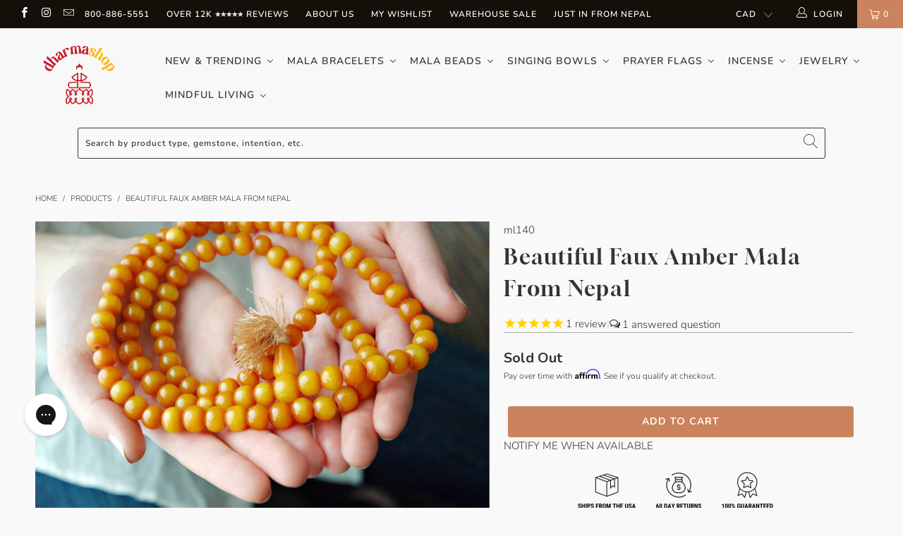

--- FILE ---
content_type: text/html; charset=UTF-8
request_url: https://www.stilyoapps.com/reconvert/reconvert_script_tags.php?shop=thedharmashop.myshopify.com&store_client_id=NzEyNWIyNjI0NDJhY2VhZDAzY2JhYTdiZGE2MzhjMjIuMjVjZjRhMzIzMzI3MGZhODk2MDFjYjhiODcyM2IwYTY%3D
body_size: 0
content:
{"result":"success","security_token":"$2y$10$DKnATD4Kv74H5tgV1KuY3exPPLiO\/y7r2R\/LpHvwJcoHiwtFppIzu"}

--- FILE ---
content_type: text/javascript; charset=utf-8
request_url: https://www.dharmashop.com/en-ca/products/beautiful-faux-amber-mala-from-nepal.js
body_size: 1262
content:
{"id":4370899079,"title":"Beautiful Faux Amber Mala From Nepal","handle":"beautiful-faux-amber-mala-from-nepal","description":"\u003cp\u003eAmber has become so expensive that the average person in Nepal and Tibet use natural tree resins to create faux amber that is much more affordable.  We just received these cool faux amber bead malas and they are lightweight, well made, and well, much cheaper then the real thing.\u003c\/p\u003e\n\u003cp class=\"p1\"\u003eAmber is known to be a healing stone; balancing emotions, clearing the mind, and releasing negative energy. A warm stone, it aids in relieving stress by diminishing phobias and fears.\u003c\/p\u003e\n\u003cp\u003eHandmade in Nepal of natural tree resins.  Contains 10mm beads.  Measures approximately 40 inches long.\u003c\/p\u003e","published_at":"2021-11-10T17:19:16-05:00","created_at":"2016-02-09T12:57:47-05:00","vendor":"Dipendra - Discontinued","type":"Mala Beads","tags":["108 bead tibetan malas","amber","Gemstones","Gifts for Men","jewelry","Low stock","mala","mala beads","mala necklace","Men's Jewelry","solar plexus","Women's Jewelry"],"price":6700,"price_min":6700,"price_max":6700,"available":false,"price_varies":false,"compare_at_price":null,"compare_at_price_min":0,"compare_at_price_max":0,"compare_at_price_varies":false,"variants":[{"id":14863133447,"title":"Default","option1":"Default","option2":null,"option3":null,"sku":"ml140","requires_shipping":true,"taxable":true,"featured_image":null,"available":false,"name":"Beautiful Faux Amber Mala From Nepal","public_title":null,"options":["Default"],"price":6700,"weight":5,"compare_at_price":null,"inventory_quantity":0,"inventory_management":"shopify","inventory_policy":"deny","barcode":"","quantity_rule":{"min":1,"max":null,"increment":1},"quantity_price_breaks":[],"requires_selling_plan":false,"selling_plan_allocations":[]}],"images":["\/\/cdn.shopify.com\/s\/files\/1\/1124\/8494\/products\/mala-beads-default-beautiful-faux-amber-mala-from-nepal-ml140-9142427463.jpg?v=1575932226","\/\/cdn.shopify.com\/s\/files\/1\/1124\/8494\/products\/mala-beads-default-beautiful-faux-amber-mala-from-nepal-ml140-6599037550638.jpg?v=1575932226","\/\/cdn.shopify.com\/s\/files\/1\/1124\/8494\/products\/mala-beads-default-beautiful-faux-amber-mala-from-nepal-ml140-6599039057966.jpg?v=1575932226"],"featured_image":"\/\/cdn.shopify.com\/s\/files\/1\/1124\/8494\/products\/mala-beads-default-beautiful-faux-amber-mala-from-nepal-ml140-9142427463.jpg?v=1575932226","options":[{"name":"Title","position":1,"values":["Default"]}],"url":"\/en-ca\/products\/beautiful-faux-amber-mala-from-nepal","media":[{"alt":"Mala Beads Default Beautiful Faux Amber Mala From Nepal ml140","id":77854441518,"position":1,"preview_image":{"aspect_ratio":1.504,"height":851,"width":1280,"src":"https:\/\/cdn.shopify.com\/s\/files\/1\/1124\/8494\/products\/mala-beads-default-beautiful-faux-amber-mala-from-nepal-ml140-9142427463.jpg?v=1575932226"},"aspect_ratio":1.504,"height":851,"media_type":"image","src":"https:\/\/cdn.shopify.com\/s\/files\/1\/1124\/8494\/products\/mala-beads-default-beautiful-faux-amber-mala-from-nepal-ml140-9142427463.jpg?v=1575932226","width":1280},{"alt":"Mala Beads Default Beautiful Faux Amber Mala From Nepal ml140","id":77854474286,"position":2,"preview_image":{"aspect_ratio":0.665,"height":1280,"width":851,"src":"https:\/\/cdn.shopify.com\/s\/files\/1\/1124\/8494\/products\/mala-beads-default-beautiful-faux-amber-mala-from-nepal-ml140-6599037550638.jpg?v=1575932226"},"aspect_ratio":0.665,"height":1280,"media_type":"image","src":"https:\/\/cdn.shopify.com\/s\/files\/1\/1124\/8494\/products\/mala-beads-default-beautiful-faux-amber-mala-from-nepal-ml140-6599037550638.jpg?v=1575932226","width":851},{"alt":"Mala Beads Default Beautiful Faux Amber Mala From Nepal ml140","id":77854507054,"position":3,"preview_image":{"aspect_ratio":0.665,"height":1280,"width":851,"src":"https:\/\/cdn.shopify.com\/s\/files\/1\/1124\/8494\/products\/mala-beads-default-beautiful-faux-amber-mala-from-nepal-ml140-6599039057966.jpg?v=1575932226"},"aspect_ratio":0.665,"height":1280,"media_type":"image","src":"https:\/\/cdn.shopify.com\/s\/files\/1\/1124\/8494\/products\/mala-beads-default-beautiful-faux-amber-mala-from-nepal-ml140-6599039057966.jpg?v=1575932226","width":851}],"requires_selling_plan":false,"selling_plan_groups":[]}

--- FILE ---
content_type: text/javascript; charset=utf-8
request_url: https://www.dharmashop.com/en-ca/products/beautiful-faux-amber-mala-from-nepal.js
body_size: 801
content:
{"id":4370899079,"title":"Beautiful Faux Amber Mala From Nepal","handle":"beautiful-faux-amber-mala-from-nepal","description":"\u003cp\u003eAmber has become so expensive that the average person in Nepal and Tibet use natural tree resins to create faux amber that is much more affordable.  We just received these cool faux amber bead malas and they are lightweight, well made, and well, much cheaper then the real thing.\u003c\/p\u003e\n\u003cp class=\"p1\"\u003eAmber is known to be a healing stone; balancing emotions, clearing the mind, and releasing negative energy. A warm stone, it aids in relieving stress by diminishing phobias and fears.\u003c\/p\u003e\n\u003cp\u003eHandmade in Nepal of natural tree resins.  Contains 10mm beads.  Measures approximately 40 inches long.\u003c\/p\u003e","published_at":"2021-11-10T17:19:16-05:00","created_at":"2016-02-09T12:57:47-05:00","vendor":"Dipendra - Discontinued","type":"Mala Beads","tags":["108 bead tibetan malas","amber","Gemstones","Gifts for Men","jewelry","Low stock","mala","mala beads","mala necklace","Men's Jewelry","solar plexus","Women's Jewelry"],"price":6700,"price_min":6700,"price_max":6700,"available":false,"price_varies":false,"compare_at_price":null,"compare_at_price_min":0,"compare_at_price_max":0,"compare_at_price_varies":false,"variants":[{"id":14863133447,"title":"Default","option1":"Default","option2":null,"option3":null,"sku":"ml140","requires_shipping":true,"taxable":true,"featured_image":null,"available":false,"name":"Beautiful Faux Amber Mala From Nepal","public_title":null,"options":["Default"],"price":6700,"weight":5,"compare_at_price":null,"inventory_quantity":0,"inventory_management":"shopify","inventory_policy":"deny","barcode":"","quantity_rule":{"min":1,"max":null,"increment":1},"quantity_price_breaks":[],"requires_selling_plan":false,"selling_plan_allocations":[]}],"images":["\/\/cdn.shopify.com\/s\/files\/1\/1124\/8494\/products\/mala-beads-default-beautiful-faux-amber-mala-from-nepal-ml140-9142427463.jpg?v=1575932226","\/\/cdn.shopify.com\/s\/files\/1\/1124\/8494\/products\/mala-beads-default-beautiful-faux-amber-mala-from-nepal-ml140-6599037550638.jpg?v=1575932226","\/\/cdn.shopify.com\/s\/files\/1\/1124\/8494\/products\/mala-beads-default-beautiful-faux-amber-mala-from-nepal-ml140-6599039057966.jpg?v=1575932226"],"featured_image":"\/\/cdn.shopify.com\/s\/files\/1\/1124\/8494\/products\/mala-beads-default-beautiful-faux-amber-mala-from-nepal-ml140-9142427463.jpg?v=1575932226","options":[{"name":"Title","position":1,"values":["Default"]}],"url":"\/en-ca\/products\/beautiful-faux-amber-mala-from-nepal","media":[{"alt":"Mala Beads Default Beautiful Faux Amber Mala From Nepal ml140","id":77854441518,"position":1,"preview_image":{"aspect_ratio":1.504,"height":851,"width":1280,"src":"https:\/\/cdn.shopify.com\/s\/files\/1\/1124\/8494\/products\/mala-beads-default-beautiful-faux-amber-mala-from-nepal-ml140-9142427463.jpg?v=1575932226"},"aspect_ratio":1.504,"height":851,"media_type":"image","src":"https:\/\/cdn.shopify.com\/s\/files\/1\/1124\/8494\/products\/mala-beads-default-beautiful-faux-amber-mala-from-nepal-ml140-9142427463.jpg?v=1575932226","width":1280},{"alt":"Mala Beads Default Beautiful Faux Amber Mala From Nepal ml140","id":77854474286,"position":2,"preview_image":{"aspect_ratio":0.665,"height":1280,"width":851,"src":"https:\/\/cdn.shopify.com\/s\/files\/1\/1124\/8494\/products\/mala-beads-default-beautiful-faux-amber-mala-from-nepal-ml140-6599037550638.jpg?v=1575932226"},"aspect_ratio":0.665,"height":1280,"media_type":"image","src":"https:\/\/cdn.shopify.com\/s\/files\/1\/1124\/8494\/products\/mala-beads-default-beautiful-faux-amber-mala-from-nepal-ml140-6599037550638.jpg?v=1575932226","width":851},{"alt":"Mala Beads Default Beautiful Faux Amber Mala From Nepal ml140","id":77854507054,"position":3,"preview_image":{"aspect_ratio":0.665,"height":1280,"width":851,"src":"https:\/\/cdn.shopify.com\/s\/files\/1\/1124\/8494\/products\/mala-beads-default-beautiful-faux-amber-mala-from-nepal-ml140-6599039057966.jpg?v=1575932226"},"aspect_ratio":0.665,"height":1280,"media_type":"image","src":"https:\/\/cdn.shopify.com\/s\/files\/1\/1124\/8494\/products\/mala-beads-default-beautiful-faux-amber-mala-from-nepal-ml140-6599039057966.jpg?v=1575932226","width":851}],"requires_selling_plan":false,"selling_plan_groups":[]}

--- FILE ---
content_type: application/javascript; charset=utf-8
request_url: https://searchanise-ef84.kxcdn.com/preload_data.3D2E6D2r4t.js
body_size: 10699
content:
window.Searchanise.preloadedSuggestions=['wrist mala','wrist malas','singing bowls','buddha statues','prayer flags','rudraksha mala','mens bracelets','dzi beads','bodhi seed mala','singing bowl','prayer wheel','buddha pendant','incense burner','mala necklace','medicine buddha','green tara','sale items','skull mala','turquoise bracelets','rings womens','mala beads','incense sticks','chakra bracelet','mens necklaces','sandalwood mala','bone mala','108 bead mala','turquoise mala','buddha statue','tiger eye','mala bag','impermanence mala','bodhi seed','rudraksha bracelet','om pendant','silver bracelet','all statues','turquoise necklace','red bracelets','all sale items','mala bracelet','om mani padme hum','mens rings','knotted mala','dzi bead','red string bracelet','skull wrist mala','tibetan pendants','prayer wheels','tibetan incense','108 mala bead necklace','impermanence bracelet','tibetan mala','protection mala','prayer beads','lapis lazuli','thai amulet','hand knotted mala','tiger eye mala','hill tribe silver','rose quartz','lapis mala','protection amulet','healing mala bracelets','cotton prayer flags','singing bowl cushions','rudraksha beads','rudraksha malas','buddha necklace','nepal bracelets','wood mala','bodhi mala','bodhi wrist mala','red bracelet','labradorite stone','red mala','om bracelet','root chakra','heart chakra','mala bags','string bracelet','ganesh statue','lava rock','ear rings','sterling silver','hand knotted','healing mala','skull bracelet','double wrap','healing bracelet','white tara','tibetan thangka','silver earrings','singing bowl cushion','mala counters','yak bone mala','rosewood mala','om necklace','108 mala beads','eternal knot','red string','protection bracelets','evil eye','hill tribe','turquoise bracelet','onyx wrist mala','red coral','sandalwood incense','tiger eye wrist mala','wall hangings','offering bowls','gift set','incense holder','dalai lama','double wrap wrist mala','onyx mala','jade mala','outdoor prayer flags','chakra mala','amethyst wrist mala','bell and dorje','white mala','prayer flag','dharma wheel','mineral oil for malas','sandalwood bracelet','singing bowl pillows','buddha pendants','7 chakra bracelet','bone wrist mala','antique mala','amethyst mala','men’s bracelets','tibetan bells','crystal mala','tibetan beads','coral mala','copper bracelet','gold jewelry','carnelian mala','obsidian bracelet','tree of life','ring cushion','large singing bowls','singing bowl set','labradorite mala','tigers eye','blue mala','black mala','dzi mala','thai buddha amulet','tibetan singing bowl','tingsha set','impermanence bone mala','mala necklaces','bracelets women','yoga mat','lotus jewelry','door curtains','obsidian mala','dark bodhi seed mala','stretchy cord wrist malas','silver bracelets','prayer scarf','door protector','compassion mala','womens clothing','throat chakra','wood wrist mala','green tara statue','river stone mala','sign in','buddha amulet','amber mala','mens bracelet','4 inch singing bowl','tibetan l','hand bags','adjustable mala','altar table','dzi wrist mala','green mala','lotus seed','meditation pillow','grounding bracelet','singing bowl striker','guru bead','lava wrist mala','mens mala bracelet','solar plexus','medicine buddha statue','singing bowls on sale','all rugs','small mala','adjustable wrist mala','bone and skull impermanence mala','meditation table','moonstone mala','bodhi seed bracelet','worry stones','riverstone mala','tibetan bracelet','mala beads necklace','seed mala','dragons blood','sale malas','silver necklace','mens wrist malas','chakra singing bowl','black onyx','sterling silver bracelets','inlaid bead mala','mens clothing','ganesh jewelry','singing bowl case','sing bowl in','mantra bracelet','ring gemstone','wood bracelet','waxed cord','small singing bowl','mineral oil','shungite bracelets','heart chakra bracelet','black obsidian','sterling silver pendants','guru bead mala','wall hanging','free tibet','om mani padme hum bracelet','bodhi seed malas','tiger rug','7 chakra bracelets','quartz crystal','men’s bracelet','men\'s mala','rope incense','moon bowl','tibetan bracelets','labradorite necklace','rosewood wrist malas','thai buddha','singing bowl mallets','bowl ring','sandlewood mala','wrap bracelet','rudraksha wrist mala','tibetan flag','turquoise wrist mala','108 mala beads necklace','lapis wrist mala','mala cord','dzi necklace','guru beads','small prayer flags','bone and skull impermanence wrist mala','dzi bracelet','mantra ring','buddha ring','om earrings','blue bracelet','mens scarf','anxiety relieving lotus','energy light','carnelian wrist mala','fire bowl','meditation cushions','meditation shawl','full moon singing bowls','rose quartz mala','handcrafted red wool mallet','tibetan bowl','hematite mala','copper bracelets','6mm beads bracelet','womens bracelet','altar cloth','tibetan amulet','wind horse','guru rinpoche','mala skull','nag champa','gau pendants','sterling snake chain','turquoise earrings','matte riverstone wrist mala','happiness necklace','black tourmaline','end less not','african turquoise','silver ring','lava rock mala','courage mala','small hand','agate bracelet','wool mala','yak bone','8 auspicious symbols','lava mala','bodhi wrist','buddha car','dragon blood','ganesh pendant','tibetan turquoise','healing necklace','endless knot','tara statue','men wood bracelets','bodhi bracelet','dorje pendant','bone and skull','bracelets for women','silver necklaces','incense burners','lotus mala','lokta paper','6mm 108 beads','third eye chakra','6mm wrist mala','dark om','knotted bracelet','chakra stones','essential oils','himalayan incense','incense cones','om mani padme hum ring','yak bone beads','gold chain','katas scarves','men om','wool scarf','om ring','chakra necklace','solar plexus chakra','tibetan prayer bead bracelets','grounding stone bracelet','nepal rudraksha malas','c note singing bowl','moonstone bracelet','mala bracelets','vertical prayer flags','small gold','altar stupa','tibetan wrist malas','lapis bracelet','shungite malas','tibetan rudraksha mala','selenite lamp','tiny prayer flags','cuff bracelet','river stone','om wrap','men’s mala bracelet','evil eye protection','mandala tapestry','buddha mala','tiger mat','brass bells','protection necklace','large ring','om pendants','inging bowl case','mala counter','garnet mala','bhutanese mala bag','love bracelet','butter lamp','dark wood bracelet','stretchy mala','tea light','palo santo','wool mallet','negative energy','bone and skull wrist mala','jade mala bracelet','tibetan necklace','stickers and patches','tibet buddha','matte stone bracelet','jasper mala','mala 6mm','hill tribe silver bracelet','seeds bracelets','buddha h','adjustable bracelet','crochet blanket','healing rudraksha mala necklace','bodhi seed beads','heart bead','agate mala','mantra bracelets','gift of a','mala necklaces with','grounding earth bracelet','vajra and bell','quan yin','tibetan prayer wheel','japa mala','red jasper','clear quartz','red crystal incense','compassion bracelet','turquoise ring','super seven','roll on bracelets','bodhi seed wrist mala','root chakra singing bowl','large jewelry bag','singing bowl pillow','spinning rings','door curtain','small singing bowl case','100% cotton prayer flags','singing bowl b','gemstone mala','malas 108 bead','naga shell','10 inch singing bowl','amber bracelet','mens om bracelet','men\'s bracelet seed','tibetan bowl in a','yin yang','amazonite mala','seed bracelet','aquamarine mala','hammered singing bowl','mother of pearl','chakra bracelets','double dorje','skull bead','guan yin','mens mala beads','stone of','prosperity mala','incense from ling','lotus flower','wrist black beads','sing bowl','tibet singing bowl','red tiger eye','b note bowls','nag champa incense','om ring silver','heart chakra singing bowl','prayer shawl','necklace women','citrine bracelet','women\'s bracelets with','traditional tibetan mala','sacral chakra','tigers eye mala','earth beads','red coral mala','brass bracelet','mandala offering','home decor','avalokiteshvara bodhisattva','tibet women','stone buddha','matte riverstone mala','yellow mala','tibetan necklaces','onyx jewelry','tibetan singing bowls','kata scarf','citrine mala','skull wrist','red wool mallet','protection mala necklaces','dragon bracelet','tibetan negative','t shirts','tibetan singing bowl set','tibetan astrology','silver chain','blue buddha','8mm 108 beads','12mm bead malas','gift box','tibetan tiger','all products','medicine buddha singing bowl','bracelet stack','mens ring','tibetan malas','salt lamp','sterling silver ring','red necklace','dragons blood root chakra mala','am er wrist','shakyamuni buddha statue','buddha necklaces','root chakra bracelet','yellow string bracelets','tibetan flags','double wrap bracelet','dragon ring','onyx bracelet','dzi bracelets','sacred geometry','natural rudraksha mala necklace','shakyamuni buddha','silver snake chain','malas & wrist malas','sterling silver rings','stress and anxiety malas','chimes bells','b note singing bowls','third eye','sardonyx fire wrist','tibetan door protector','wrist mala seed','himalayan salt lamp','conch shell','monks mala','men\'s om shirt','frankincense incense','elephant jewelry','moon bowls','nepal jewelry','wood mala bracelet','amethyst bracelet','evil eye bracelet','7 singing bowls','selenite energy bracelet','carnelian bracelet','hill tribe bracelet','wood block','om mani','mens bracelets silver','men bracelet','throw blanket','hematite bracelet','necklace malas','lapis lazuli mala','wall art','mala bead necklace','meditation mat','wool blanket','medicine buddha incense','bone beads','amitabha buddha','wealth & prosperity','log in','gold necklace','bowl cushion','silk scarves','bracelet set','chakra pendant','singing bowl healing incense','108 bead malas','brass skull','hand hammered tibetan bowl','men\'s rings','healing bracelets','raktu seed','singing bowl ring cushion','love mala','mens mala','bead bracelet','red string bracelets','bhutanese bags','avalokiteshvara statue','18 inch bowl','10 mm wrist mala','mantra necklaces','womens bracelets','gifts for women','knotted malas','stone mala','round on pendant','men’s necklaces','windhorse prayer flags','healing rings','lotus pendant','good luck','moss agate','protection talisman','knot bracelet','wood bead bracelet','ancient dzi','tranquility bracelet','tibetan prayer flags','red bowl','handmade incense from tibet','traditional mala','bead necklace','wrist mala calming','mala wrist','bhutanese malas','mala with tassel','happiness and healing mala','mala oil','red mal','hand hammered tibetan singing bowls','petoskey stones','auspicious symbols','white sage','amethyst necklace','sacred sandalwood bracelet','tibetan knot ring','27 bead mala','spinning ring','quartz mala','baltic amber','tapestry home','kata silk scarf','strength and courage mala','skull necklace','jade bracelet','buddha eyes','japanese incense','positive energy malas','hand knotted malas','men\'s bracelet','shungite protection','turquoise bead','buddha bracelet','crystal necklace','anxiety bracelet','self love','manifest intentions wrist mala','vintage tibetan','108 bead necklaces','sage incense','one of a kind','silver rings','cat caves','protection amulets','neck mala','green tara pendant','om mandala','antique bodhi','mastodon wrist mala','27 bead wrist mala','smoky quartz','singing bowl mallet','men’s mala bracelet wood','band ring','key chain','compassion mantra','red mala bracelet','worry stone','gold pendant','prayer shawls','seed wrist','elephant bracelet','stupa statue','bowls large','chenrezig statue','mala bracelet rudraksha','peace flags','crown chakra','wrist red cord','gau locket','coral earrings','juniper incense','meditating buddha thai amulet','turquoise mala bracelet','small malas','sound bowl','affirmations bracelets','aquamarine mala bracelet','chakra art','crystal bowl','red tara','om tapestry','jewelry bags','wrist mala with guru bead','string bracelets','red string bodhi bracelet','bone & skull impermanence','mandala thangka','mala bead','water bowls','large mala','om charm','necklace and bracelet','coral pendant','mala 108 beads','garnet wrist mala','antique singing bowls','gold bracelet','sandalwood mala necklace','butter lamps','dharma necklace','khata scarves','hand crocheted blanket','dorje bell','grounding mala','mens necklace','multi color','turquoise and coral','women bracelets','red natural wood mala','thai protection amulets','dark bodhi','red wrist malas','red mallet','tibetan bowls','mala black','rustic bell chime','calming thai rosewood wrist mala','wool hat','hand knotted bracelets','meditation mala','mens wrist mala','rope bracelets','mens jewelry','black bracelet','metal bracelets','black obsidian bracelet','book of the','blue singing bowls','love set','bracelet string','men\'s necklaces','tibetan singing bowls set','women’s bracelets','red malas 108 beads','thai amulet pendants','rose quartz bracelet','amazonite wrist mala','purple wrist mala','inlaid bone impermanence mala','sodalite mala','blue singing','stabilizing lava rock wrist mala','mens shirts','red cord','sale mala','prayer p','wheel of life','rudraksha beads 108','earrings all','loose beads','beaded bracelets','sterling om','negativity blocking obsidian wrist mala','9 eye dzi','red wrist mala','large singing bowl case','turquoise rings','hand tied','large beads mala','nepal necklace','turquoise pendant','copper bowls','heart sutra','buddhist flag','tibetan om pendants','signing bowl','singing bowl book','small mala beads','naga shell mala','sterling silver necklace','wooden altar','silver pendant','yak bone mala bracelet','tiny singing bowl','tibetan tiger rug','heart chakra malas','mini prayer flags','blue mala bracelet','cone incense','aventurine mala','silver pendants','lokta paper medicine buddha prayer flags','wrist mala men\'s','prayer mala','tingsha tibetan','vintage mala','bead bracelets on stretchy cord','monk mala','dragons blood bracelet','red crystal','pearl mala','healing mala necklace','tibet flag','full mala','fire agate','6mm mala','tibetan rugs','men bracelets','framed thangka','green tara amulet','om meaning','wooden striker','hand hammered','necklace men','sandlewood bracelet','flower moon bowl','men’s rings','snow lion','new items','masterpiece singing bowl','prosperity bracelet','cashmere pashmina shawls','black pea','3 metal bracelet','chakra bowl','coral bracelet','pink mala','yoga chakra singing bowl','dark bodhi seed wrist mala','trekkers necklace','rudraksha mala 108','green aventurine','heart sutra singing bowl','tiger mala','crystal bowls','tiger eye mala 108 beads','wrist malas rudraksha','agarwood incense','healing singing bowl','mala string','buddha beads','bhodi necklace','anxiety mala','tigers eye wrist mala','jasper wrist mala','jewelry set','dragon jewelry','red tiger','mini statue','meditation beads','english prayer flags','elastic mala bracelet','bowl set','men’s wrist mala','red wrist string','om shirt','adjustable ring','crystal singing bowls','hill tribe rings','tibetan jewelry','skull bead mala','dream recall','6mm beads','wind chime','balance men','gemstone jewelry','blue moon singing bowls','bracelet om','large prayer flags','lucky bracelet','chenrezig pendant','peaceful sky bracelet','striker for singing bowl','grounding your spirit mala','dzi ring','offering bowl','all sale items jewelry','amber beads','f heart chakra','metal bracelet','nepal trekkers necklace','throat chakra bracelet','bracelets for men','108 bead dark raktu prayer mala','bone malas','black tourmaline mala','7 chakra bowls','purple mala','cedar incense','bracelet with skull','white tara statue','patchouli incense','4mm beads','ganesh mala','pure land','crown chakra singing bowl','aged dark rudraksha beads','chakra banner','calming mala','grounding spirit','bracelet stack womens','body healing','g singing bowl','silver cuff bracelets','tibetan knot','pure incense','three marks of existence','f note singing bowl','sandlewood incense','om bracelets','custom jewelry fee','mandala offering set','cat cave','5 inch hand hammered tibetan bowl','red sandalwood mala','impermanence wrist mala','healing incense','singing bowl sets','meditation pillows','rosewood malas','gift certificate','wood malas','wrist mala sizes','inner journey african turquoise','zafu meditation cushions','protection buddha','african turquoise healing bracelet','brocade fabric','d note','mini buddha','protection bracelet','skull mala bracelet','the great way','aged dark rudraksha wrist mala','prayer scarves','f singing bowls','manifest intentions','hand made singing bowls','water offering bowls','silver jewelry','hemp bag','copper bowl','strength and healing','turquoise mala 108','skull ring','brass necklace','yellow jade','wood mala necklace','cuff bracelets','tassel mala','bodhi seed and amber wrist mala','tibetan incense burner','6 inch bracelet','buddha bead','stretchy malas','green tara incense','mantra bowl','8 singing bowl','been stone\'s','dharma chakra','30 inch mala','mala beads for wisdom','spiritual energy bracelet','sacral chakra singing bowl','prayer flags lungta','banners and curtains','sri yantra','men earrings','order placed','hamsa jewelry','table cloth','gold tibetan om pendant','tie dye','antique bodhi mala','healing wrist malas','lotus seed malas','rose necklace','rudrashka mala','pataski stone','chakra incense','best meditation malas','thai rosewood','54 bead mala','small mala bags','lava rock bracelet','tourmaline necklace','carnelian stone','sterling mala','incense bowl','knotte mala','bracelet tibetan','lungta prayer flags','women\'s rings','our new masterpiece tibetan singing','garnet bracelets','prayer wheel pendant','ritual items','tiger eye bracelet','raktu mala','small buddha','rudraksha necklace','red sandalwood','women’s wrap','tibetan dragon','karmapa dream flag','cross body bags','japanese incense burner','throat chakra singing bowl','astrological amulet','energy bracelet','om mala','this pendants','all bracelets','buddha jewelry','blank prayer flags','bell and dorje set','tree of life necklace','copper pyramid','mens beads','blue sky incense','clear crystal mala','super seven healing mala','gong bowl','selenite energy','solar plexus singing bowl','garden statue','women\'s bracelets','healing buddha','buddha charms','silver buddha pendant','lava stone','large singing bowl','turquoise and','rayan seed','journey bracelet','bloodstone wrist mala','pyrite bracelet','flag pole top','hamsa necklace','healing gemstones','small rug','bodhi seeds','petrified wood','white bead bracelet','5mm beads','matte mala','buddha amulets','lingam singing bowl','singing bowl c note','buddha bag','d i ring','bracelet women','new beginnings','calming wrist mala for women','mala with counters','selenite mala','one flag','red tiger eye mala','harmony dzi bracelet','buddha shop','buddha head','men mala','charm bracelet','wrist mala impermanence','incense cone','protection negative energy','citipati impermanence','health mala','small tibetan tiger rug','inner journey','door hanging','wrist string','red string mala','bracelet silver womens','singing bowl cushion ring','12 inches singing bowl','bead bracelets','stone bracelet','amazonite bracelet','gift box for women','rugs carpets','tibetan bowl note b','medicine buddha bracelet','mallet for singing bowl','green tara prayer flags','howlite mala','tibetan bone','buddhist bracelet','thankga painting','love mala necklaces','100 ft long flags','phurba dagger','white prayer flags','free tibet bracelet','crystal quartz','energy mala','men rings','10 mm mala','wooden mala','water pashmina','healing bowl','healing wrist mala','mala sandalwood','silver cuff','bracelet man','african turquoise wrist mala','tibetan astrological amulets','oud beads','fingerless gloves','windhorse pin','mala beads 108','medium singing bowl case','yellow string','make necklace','dzi beads 9 eye','108 tibetan mala','garden statues','small travel','inlaid bone','buffalo bone','bone bracelet','new home','post earrings','108 bead mala 8mm','strength bracelet','mala set','gold buddha','traditional raktu seed mala','t shirt','women artisans','necklaces womens','hand painted white tara statue','all stones','tibetan bead','dharma wheel necklace','crystal singing bowl','small polished singing bowl','turquois rings','6 mm bead mala','peace prayer flags','travel altar','black onyx mala','blue lace agate','tibetan pendant','sterling silver earrings','wrist bracelets','onyx protection wrist mala','men’s necklace','ruby mala','skull beads','pumtek bracelet','tibetan jewelry collection','stretch malas','men necklace','5 inch singing bowl','bead mala','handmade hats','chakra ring','matte riverstone','nuns incense','dalai lama incense','rustic bell cascade','extra large prayer flags','mala wood','men ring','brass beads','gong and singing bowls','3 chakra sound bowl','chakra wrist mala','vajra dorje','yellow malas','lapis lazuli mala 108 beads','tibet earring','8mm malas','hematite necklace','sardonyx fire wrist mala','4mm mala beads','shoulder bag','6 inch singing bowl','miracle bodhi seed mala','wind chimes','vajra pendant','dzi beads bracelet','tibetan om pendant','all malas','dzi bead necklace','men sale items','sterling silver chain','gau silver','tote bag','red agate','meditation bowl','prayer flag bag','true agate dzi','when to hang prayer flags','outdoor buddha','singing bowls set','green bracelet','tea set','small bowl cushion','jewelry bag','opal mala\'s','bodhi seed and wrist mala','tingshas with om hum','pendants on sale','10mm 108 mala','tiny mala','men\'s bracelets','silver mala','lunar singing bowls','inner peace','brass ring','sunstone mala','ancient dzi beads','bhutanese incense','singing bowl ring','prayer flags cotton','true turquoise','bracelet silver','eternal knot pendant','men\'s necklace mala','hematite wrist mala','bodhi beads','good health','white tara incense','mother of pearl 108 bead mala','copper ring','hill tribe ring','for men','tibetan mantra singing bowl','sandlewood malas','book bag','everest be camp pin','contact us','essential oil','manjushri amulet','buddha charm','sacred geometry singing bowl','all sale','fabric by the yard','double wrap mala','tibetan bell','chakra bowls','nepal trekkers bracelet','coral products','nepal flag','black wrist mala','mens scarves','heritage collection','mothers day collection','mahakala pendant','healing bowls','knotted wrist mala','buddah pendant','pendant necklace','ring women','bracelet mala','colors of kathmandu bracelet','nepal bracelet','necklace mala','stretch cord','copper thai buddha amulets','manjushri statue','red coral bracelet','large singing bowl pillow','mala prayer beads','explorer bracelet stack','nine eye dzi','gift card','bowl pillow','meditation bell','rosewood wrist mala','evil eye beads','guru rinpoche flags','mala bead bracelets','citrine stone','good luck bracelet','silver beads','om rings','purple bracelet','rosewood bracelet','sky bowl','tibetan wall hangings','wealth bracelet','rings men','tiniest singing bowl','the 7 chakras','thai mala','prayer bracelet','wind horse prayer flags','women’s necklaces','bone and skull impermanence','black mala beads','aventurine bracelets','chakra mala bracelet','traditional tibetan bone mala','sale rings','impermanence skull','coral necklace','labradorite intuition','red bracelet tibetan','chakra singing bowls','gold ring','tibetan made earrings','thai amulets','moon stone','hand held','womens rings','d note singing bowl','matte onyx','green tara protection amulet','quartz singing bowls','colors of kathmandu','blessing cord','lapis lazuli mala beads','woven bracelets','yak wool','mandala set','chakra set','elephant necklace','bed spread','tibetan red bracelet','afghan blankets','aquamarine serenity','meditation rug','medicine buddha prayer flags','meditation bells and','stone pendant','healing crystals','lotus seed mala bracelet','health bracelet','wrist mala for men','men’s mala necklace','tarvati bowls','g note singing bowl','made in nepal','silk mala bag','stretchy mala 108','buddha rings','pashmina shawls','harmonizing riverstone mala','singing bowl accessories','amber wrist mala','lotus necklace','serenity bracelet','buddhist necklace','snake ring','stretch mala','white mala beads','yellow bracelet','rose quartz mala bracelet','carnelian om wrist mala','incense powder','flower of life','sterling charms','jade buddha','rudraksha beads wrist','silver chains','bowl mallets','chakra flags','christmas ornament','wrap bracelets','buddha eye','guanyin goddess','lingham singing bowls','kids products','full moon','small bead mala','elephant ring','fierce mahakala bodhi mala','worry beads','happiness and healing','mala counters with bell and dorje','leather necklace','tibetan earrings','masterpiece tibetan singing bowl','thai necklace','super blood wolf moon bowls','long necklace','smoky quartz mala','red jasper bracelet','small beads','crystal tower','dye products','silver bracelets for men','lapis pendant','protection and strength mala','traditional prayer flags set of 10','small case','opal bracelet','tara incense','green tara singing bowl','kwan yin','mala bodhi','happiness mala','chakra prayer flags','sardonyx agate','skull malas','21 bead mala','gold chain with','candle holder','skull bone','womens ring','mandala plate','rare beads','mens necklaces 18','money good luck','mini prayer wheel','meditation beads bracelet','bracelet men','black tourmaline bracelet','car accessories','healing gift set','spiritual scents sandalwood mala','om bowl','warm energy gift set','coral ring','dalai lama altar picture','women’s rings','creativity mala','sterling silver jewelry','traditional bodhi mala','small buddha statue','sterling pendant','om scarf','buddha prayer flags','pendant silver','sandalwood wrist mala','large beads','medicine bowl','fossil jasper','sage incense stick','tea cup','om jewelry','himalayan scarf','silver om','ganesha jewelry','bracelet red','small wrist mala','malachite wrist mala','wrist mala skull','soothing energy mala','mens turquoise bracelets','good fortune','incense set','eight auspicious symbols','lapis ring','protection mala bracelets','men’s jewelry','green tara mala','bhutanese fabric','pink bracelets','hand made','myrrh incense','amulet necklace','wooden boxes','dream flag','manjushri pendant','petoskey ancient stone bracelet','gift sets','outdoor prayer wheel','womens necklaces','mens silver bracelet','medicine buddha protection amulet','bodhi compassion mala','stretchy cord malas','wrist malas men','three marks','meditation time','stretchy cord','confidence wrist mala','braided bracelets','gold buddha pendant','sale earrings','silver om pendant','bangle bracelet','prayer box','bone necklace','self love mala','crystal towers','men’s mala','heart mala','books on buddhism','gong mallet','mens malas','shoulder bags','coral beads','leather mens bracelets','pure copper','sound bath','compassion singing bowl','wisdom mala','lava bracelet','lavender incense','cat eye','strength and stability','528hz bowl','golden nag champa incense','bone skull','bloodstone bracelet','sun mala','meditation cushion mat','wood beads','silk prayer flags','moonstone ring','small singing bowls','positive energy bracelets','mani stone','buddhas statues','purse bag','ganesha statue','strength mala','zen buddhist','tiger tooth','potala incense','white sage incense','wrist malas for anxiety','snake chain','tibetan nuns project','red natural wood wrist mala','stretch wrist mala','three eyes','necklace buddha','tibetan bowl set','chakra clearing singing bowl','skull impermanence','boudhanath stupa','women bracelet','skull bracelets','mala spacer','mens mala bracelets','chakra mala necklace','6mm beads wrist mala','candles indoors','baltic amber bracelet','wool hats','chakra bowl set','women wrist mala','meditation malas','tiger\'s eye','charms sterling','resting buddha','bracelet malas','dharma flag','leather bracelets','om necklaces','back pack','wrist malas red','nunnery incense','guanyin amulet','long mala bead','meditation shawls','third eye chakra bracelet','buddha thangka','lapis buddha','green malas','sacral chakra mala','shiva beads','nepal clothing clothing','large wrist mala','turquoise necklaces','red beads','peridot jewelry','lotus ring','padma sambhava','cinnamon incense','salt lamps','three metal','explorer bracelet','double dorje pendant','necklace cord','mountain jade bracelets','cotton scarf','red jasper mala','tree of life malas','padmasambhava statue','sandalwood malas','silver om necklace','beaded necklace','kalachakra mandala','buddha bracelets','hand mala','stone mala 108 spacer','paper prayer flags','tibet bracelets','om mani ring','red tiger eye bracelet','tibetan prayer beads','harmony dragon\'s blood wrist mala','silk bags','impermanence ring','hamsa bracelet','hand knotted malas 108','labradorite bracelet','10mm mala','give away','dragon statue','f note','master healer','cushion for singing','mala bead counter','sanskrit bracelet','om incense burner','windhorse flags','everest base','men\'s silver bracelets','bumper stickers','riverstone wrist mala','opalite and moonstone','pure copper water bottle','size 5 ring','roll on bracelet','water buffalo bone mala','incense holder for sticks','blue wrist mala','warehouse sale','sandalwood beads','mala counters with bell and','tibetan astrology bowl','healing mala beads','rudraksha bead','mala with','buddha stone','nirvana dzi bracelet','2 eye dzi bead','earrings sale','shrine altar','meditation buddha','chakra stone','ring cushion for singing bowl','buddhist mala','tara pendant','wisdom eye','tiger dzi','quartz singing bowl','palo santo incense','be here now','best summer','bodhi malas','cord bracelet','blue lotus','meditation altar','wrap mala','white bracelet','adjustable bracelets','20% off offer','snow quartz','buddha medicine','incense box','obsidian & pyrite protection bracelet','black mala necklace','om mani padme','naga mala','om singing bowl','green tara bowl','dragons blood root chakra wrist mala','stud earrings','negativity blocking obsidian','bodhi wrist mala men\'s','mens silver bracelets','heart necklaces','palo santo wood','rope incense burner','lapis necklace','40 inches mala','large teaching buddha','tranquility mala','standing buddha','vipassana tibetan impermanence mala','singing bowl pad','buddha wall hanging','silver buddha','wax cord','wrist mala wood','red wood mala','divine rebirth lotus seed mala','buddha wrist mala','cotton flags','rainbow mala','tibetan healing incense','all pendant','passport bag','lotus earrings','wood bracelets','sterling silver pendant','women necklaces','wrist for go fortune','wedding prayer flags','power mala','naga conch shell','healing prayer flags','roll on','space rock bracelet','long prayer flags','mala sets','double wrap mala bracelet','rock crystal','medicine buddha mala','prayer wheels for outside','wrist mala turquoise','nepal rings','strength and healing collection','brass buddha','bowl case','mens earrings','be here now wrist mala','thai buddha statues','stretch bracelet','all necklaces','large bowl','6 inch wrist mala','shungite longevity dzi bracelet','vintage bead mala','black onyx wrist mala','on sale items','sun bowl','balance mala','wrist mala protection','hand knotted colorful tibetan bracelet','set of 7 bowls','sale jewelry','antique tibetan singing bowls','earth energy bracelet','matte tiger eye','monk made','shungite wrist','meditation ring','men\'s clothing','small rock bracelet','small statues','lava and skull reflection wrist mala','hamsa hand','obsidian wrist mala','slipper socks','green sandalwood','free tibet stickers','peace incense','sandalwood oil','journey bracelets','thai bracelet','copper bead bracelet','necklace turquoise','rope bracelet','gift cards','7 inch singing bowls','tibetan wrist mala','emerald necklace','positive ener','vertical flags','dream catcher','tibetan door','small bracelet','altar cloths','women rings','turquoise and coral necklace','lotus seed mala','wooden bracelets','leg warmers','bodhi wood','a note bowl','stone bracelets','wrist mala set','best days for hanging prayer flags','water offering','lapis jewelry','turquoise pendants','black singing bowl','vajra bell','prosperity ring','brass jewelry','selenite lamps','healing necklaces womens','dragon mala','pray scarf','bracelets for protection','eightfold path','rudraksha bracelets','tibetan knot bracelet','tibet bracelet','blue buddha statue','stone rings','adjustable rings','small mala necklace','lotus incense','dharma wheel jewelry','lava beads','sandal wood mala','silk scarf','mini singing bowl','mountain spirit','impermanence reminder','meditation pillows meditation','white wrist mala','moss agate mala','tara prayer flags','positive energy','passport bags','thai buddha protection amulet necklace','garden buddha','third eye chakra jewelry','medicine buddha amulet','night light','balance bracelet','customer service','sweet sandalwood and lava rock bracelet','medium singing bowl','stack wrist malas','affirmation bracelets','endless knot necklace','protective obsidian and tibetan pendant mala','beaded bracelet','thai rosewood & rudraksha wrist mala','aquamarine necklaces','tiger rugs','candle bowl','wrist wrap','blue moon','carnelian positivity bracelet','jasmine incense','resilient spirit lava rock & mastodon wrist mala','howlite mala bracelet','108 mala spacer','tiger\'s eye malas','om mandala tapestry','trekkers bracelet','polyester prayer flags','small wrist','mala bags large','cones incense','blood stone','mala bead bracelets women','dorje and bell','handcrafted red mallet','handmade tassel','wrist mala onyx with','mala sale','om wrist mala','gemstone necklace','green mala beads','108 bead stabilizing lava rock mala','stone ring','friendship bracelets','pink quartz','throat chakra necklace','obsidian necklace','water bottle','pure essential oils','incense stick','lunar bracelet','suede striker','dharma shop','dragons blood wrist mala','bell dorje','rose mala','amulet pendant','silver bead','rose quartz wrist mala','bowl ring cushion','mother of pearl mala','earth mala','full moon bowl','long mala','dharma wheel pendant','abundance bracelet','dragon blood root chakra wrist mala','10 mm beads','golden tiger eye','chakra beads','large mala beads','tea cup with','conch shell mala','salt crystal','small bead bracelet','wrist mala 108 beads','bodhi seeds mala','kathmandu bowl','rose wood','garuda pendant','wrist mala bodhi seed','womens mala bracelets','small bag','treasure vase','buddha malas','ring sizes','pocket mala','pink moon','stone of sunlight','double bracelets','rudraksha wrist','earthy riverstone double wrap bracelet','sterling silver cuff','natural wood','custom wrist mala','altar set','18 bead mala','red tigers eye','raktu seed mala','a day fragrance','thai buddha beads','lotus bracelet','roll-on bracelet','chakra necklace gemstone','mala bracelets for','tiny buddha','brass skull mala','men wrist mala','thangka om','flags medicine','mens om necklace','mountain jade','men’s wrist malas','turquoise necklace mala','confidence mala','om symbol','turquoise malas','lungta windhorse','indoor prayer flags','silver flat cable chain','dzi mala bracelet','nepal mala','brass statue','knot bracelets','tibetan bells on a','picture jasper','agate beads','tibetan sky bowl','counting beads','small bags','endless knot pendant','red bead bracelet','protection cord','mens large wrist','thai buddha amulet pendant','beads bracelet for men','harvest moon bowl','solar plexus stone','buddha head pendants','outdoor flags','sound bowl set','moonstone necklace','skulls collection','om mani padme hum pendant','wrist mala red','red wrist','malas beads','mala rudraksha','glass beads','tibetan dzi','namaste sticker','how to adjust beads','head band','serenity bracelet set','jade necklace','meditating buddha statue','mens mala necklace','large buddha statues','earthquake relief bracelet','small bracelets','turquoise beads','full malas','tiny beads','of arts in','kuan yin','meditation seat','negativity blocking','hand bell','mens skull bracelets','skull pendant','meditation robe','108 bead mala necklace','tibetan buddhist','astrological bangle','chakra balancing singing bowl','mala red','handmade in nepal','turquoise rings for women','agate dzi','double wrist mala','yellow single bodhi bracelet','mala turquoise','wealth and protection','alter cloth','gold earrings','wooden mala beads','singing bowl bag','petoskey mala','tibetan scarf','phurba pendant','meditation bowls','gift bag','key chains','thai amulet necklace','check out','alternative to a','peace and tranquility phantom quartz mala','feather necklace','buddhist bells meditation','bell chime','kalichakra pendant','one of a kind mala','dark bodhi seed','healing mala necklaces','goddess durga','blue lapis','wool shawl','dragon\'s blood','dark raktu','tibetan rings','protection beads','tara singing bowl','thread bracelet','wrist strings','thai silver','spiritual growth mala','garnet manifestation mala','thangka paintings','tiger tooth dzi','red malas','meditating buddha','mens rings tibetan','clothes women','carved buddha','ring womens','rudraksh mala','jade mala beads','calming thai rosewood','wrist mala onyx with head','focus mala','adjustable knot','blue tara','small singing bowl cushion','polished singing bowl','wrist mala bone','gong sound','rudrashka beads','jade wrist mala','long malas','g note','om silver pendant','wrist mala with','sale clothing','traditional inlaid bone wrist mala','fearless dragon rings','home gifts','lapis mala beads','flower moon bowls','kalachakra wall','enlightenment mala','women\'s wrist malas','yin yang pendant','ruby necklace','dragon agate','auspicious days','abundance mala','14mm mala','prayer bowls','yellow mala beads','blue tiger eye','double wrap tiger eye','snake earrings','wrist mala black','mala with amulet','dzi bead bracelet','lunar reflection','karma incense','skull wrist malas','men’s clothing','hanuman deity','skull impermanence mini wrist mala','8 inch mallet','best seller','orange bracelet','mandala sets','worry stone necklace','gemstone bracelets','mala and bracelet set','anklet bracelet','blue singing bowl','giant rudraksha','dark rudraksha','singing b','bracelets women\'s','tingsha case','seven chakras','tara mantra','cable flat chain','aged rudraksha','bodhi leaf','wrist mala mens','fearless dragon','singing bowl rings','wrist mala stretchy','tibetan charm','bodhi seed wrist','skull bone mala','valentine\'s collection','skull mala necklace','men\'s ring','japanese beads','hill tribe jewelry','moonstone earrings','hand mala wrist mala','bhodi bead mala','evil eye mala','rosewood mala bracelet','single beads','diamond jewelry','convertible mittens','printing block','single rudraksha beads','gold snake','english to','stretch bracelets','3 eye dzi','singing bowls book','sound healing','cotton prayer flag','deep singing bowls','tibetan altar','10 mm tibetan beads','sandalwood meditation mala','lava rock wrist mala','healing flags'];